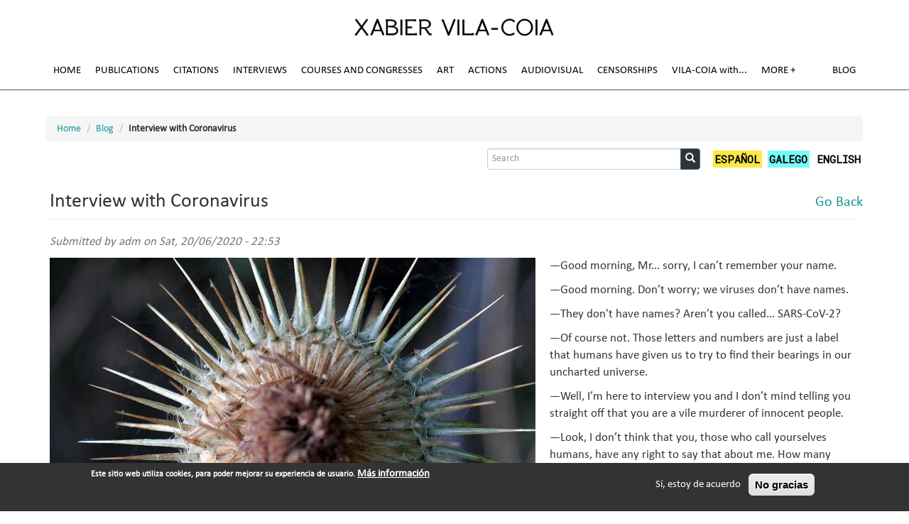

--- FILE ---
content_type: text/html; charset=utf-8
request_url: https://www.vila-coia.com/en/blog/interview-coronavirus
body_size: 29356
content:
<!DOCTYPE html>
<html lang="en" dir="ltr">
<head>

<!-- Etiqueta global de sitio (gtag.js) de Google Analytics -->
<script async src="https://www.googletagmanager.com/gtag/js?id=UA-123079365-1"></script>
<script>
  window.dataLayer = window.dataLayer || [];
  function gtag(){dataLayer.push(arguments);}
  gtag('js', new Date());

  gtag('config', 'UA-123079365-1');
</script>

  <link rel="profile" href="http://www.w3.org/1999/xhtml/vocab" />
  <meta name="viewport" content="width=device-width, initial-scale=1.0">
  <meta http-equiv="Content-Type" content="text/html; charset=utf-8" />
<link rel="shortcut icon" href="https://www.vila-coia.com/favicon.ico" type="image/vnd.microsoft.icon" />
<meta name="generator" content="Drupal 7 (https://www.drupal.org)" />
<link rel="canonical" href="https://www.vila-coia.com/en/blog/interview-coronavirus" />
<link rel="shortlink" href="https://www.vila-coia.com/en/node/1224" />
  <title>Interview with Coronavirus | Xabier Vila-Coia</title>
  <style>
@import url("https://www.vila-coia.com/modules/system/system.base.css?rwuvmo");
</style>
<style>
@import url("https://www.vila-coia.com/modules/field/theme/field.css?rwuvmo");
@import url("https://www.vila-coia.com/sites/all/modules/myfolio_modules/myfolio_featured_content/myfolio_featured_content.css?rwuvmo");
@import url("https://www.vila-coia.com/modules/node/node.css?rwuvmo");
@import url("https://www.vila-coia.com/sites/all/modules/extlink/css/extlink.css?rwuvmo");
@import url("https://www.vila-coia.com/sites/all/modules/views/css/views.css?rwuvmo");
@import url("https://www.vila-coia.com/sites/all/modules/ckeditor/css/ckeditor.css?rwuvmo");
</style>
<style>
@import url("https://www.vila-coia.com/sites/all/modules/colorbox/styles/default/colorbox_style.css?rwuvmo");
@import url("https://www.vila-coia.com/sites/all/modules/ctools/css/ctools.css?rwuvmo");
@import url("https://www.vila-coia.com/sites/all/libraries/fancybox/source/jquery.fancybox.css?rwuvmo");
@import url("https://www.vila-coia.com/modules/locale/locale.css?rwuvmo");
@import url("https://www.vila-coia.com/sites/all/modules/eu_cookie_compliance/css/eu_cookie_compliance.css?rwuvmo");
@import url("https://www.vila-coia.com/sites/default/files/ctools/css/a639850c0ea326527d8086eee972070e.css?rwuvmo");
</style>
<link type="text/css" rel="stylesheet" href="https://cdn.jsdelivr.net/npm/bootstrap@3.3.7/dist/css/bootstrap.css" media="all" />
<link type="text/css" rel="stylesheet" href="https://cdn.jsdelivr.net/npm/@unicorn-fail/drupal-bootstrap-styles@0.0.2/dist/3.3.1/7.x-3.x/drupal-bootstrap.css" media="all" />
<style>
@import url("https://www.vila-coia.com/sites/all/themes/vilacoia/css/style.css?rwuvmo");
</style>
<style>
@import url("https://www.vila-coia.com/sites/default/files/fontyourface/font.css?rwuvmo");
@import url("https://www.vila-coia.com/sites/default/files/fontyourface/local_fonts/Calibri-normal-normal/stylesheet.css?rwuvmo");
@import url("https://www.vila-coia.com/sites/default/files/css_injector/css_injector_1.css?rwuvmo");
</style>
  <!-- HTML5 element support for IE6-8 -->
  <!--[if lt IE 9]>
    <script src="https://cdn.jsdelivr.net/html5shiv/3.7.3/html5shiv-printshiv.min.js"></script>
  <![endif]-->
  <script src="https://www.vila-coia.com/sites/all/modules/jquery_update/replace/jquery/1.12/jquery.min.js?v=1.12.4"></script>
<script src="https://www.vila-coia.com/misc/jquery-extend-3.4.0.js?v=1.12.4"></script>
<script src="https://www.vila-coia.com/misc/jquery-html-prefilter-3.5.0-backport.js?v=1.12.4"></script>
<script src="https://www.vila-coia.com/misc/jquery.once.js?v=1.2"></script>
<script src="https://www.vila-coia.com/misc/drupal.js?rwuvmo"></script>
<script src="https://www.vila-coia.com/sites/all/modules/jquery_update/js/jquery_browser.js?v=0.0.1"></script>
<script src="https://www.vila-coia.com/sites/all/modules/eu_cookie_compliance/js/jquery.cookie-1.4.1.min.js?v=1.4.1"></script>
<script src="https://cdn.jsdelivr.net/npm/bootstrap@3.3.7/dist/js/bootstrap.js"></script>
<script src="https://www.vila-coia.com/sites/all/libraries/colorbox/jquery.colorbox-min.js?rwuvmo"></script>
<script src="https://www.vila-coia.com/sites/all/modules/colorbox/js/colorbox.js?rwuvmo"></script>
<script src="https://www.vila-coia.com/sites/all/modules/colorbox/styles/default/colorbox_style.js?rwuvmo"></script>
<script src="https://www.vila-coia.com/sites/all/modules/fancybox/fancybox.js?rwuvmo"></script>
<script src="https://www.vila-coia.com/sites/all/libraries/fancybox/source/jquery.fancybox.pack.js?rwuvmo"></script>
<script src="https://www.vila-coia.com/sites/all/libraries/fancybox/lib/jquery.mousewheel-3.0.6.pack.js?rwuvmo"></script>
<script src="https://www.vila-coia.com/sites/all/modules/extlink/js/extlink.js?rwuvmo"></script>
<script src="https://www.vila-coia.com/sites/all/themes/vilacoia/vilacoia.js?rwuvmo"></script>
<script>jQuery.extend(Drupal.settings, {"basePath":"\/","pathPrefix":"en\/","setHasJsCookie":0,"ajaxPageState":{"theme":"vilacoia","theme_token":"wU8-r_sfHk96wArg3aFifr3MhCVYLu1XNxoSAfUvLbY","js":{"0":1,"sites\/all\/modules\/eu_cookie_compliance\/js\/eu_cookie_compliance.min.js":1,"sites\/all\/themes\/bootstrap\/js\/bootstrap.js":1,"sites\/all\/modules\/jquery_update\/replace\/jquery\/1.12\/jquery.min.js":1,"misc\/jquery-extend-3.4.0.js":1,"misc\/jquery-html-prefilter-3.5.0-backport.js":1,"misc\/jquery.once.js":1,"misc\/drupal.js":1,"sites\/all\/modules\/jquery_update\/js\/jquery_browser.js":1,"sites\/all\/modules\/eu_cookie_compliance\/js\/jquery.cookie-1.4.1.min.js":1,"https:\/\/cdn.jsdelivr.net\/npm\/bootstrap@3.3.7\/dist\/js\/bootstrap.js":1,"sites\/all\/libraries\/colorbox\/jquery.colorbox-min.js":1,"sites\/all\/modules\/colorbox\/js\/colorbox.js":1,"sites\/all\/modules\/colorbox\/styles\/default\/colorbox_style.js":1,"sites\/all\/modules\/fancybox\/fancybox.js":1,"sites\/all\/libraries\/fancybox\/source\/jquery.fancybox.pack.js":1,"sites\/all\/libraries\/fancybox\/lib\/jquery.mousewheel-3.0.6.pack.js":1,"sites\/all\/modules\/extlink\/js\/extlink.js":1,"sites\/all\/themes\/vilacoia\/vilacoia.js":1},"css":{"modules\/system\/system.base.css":1,"modules\/field\/theme\/field.css":1,"sites\/all\/modules\/myfolio_modules\/myfolio_featured_content\/myfolio_featured_content.css":1,"modules\/node\/node.css":1,"sites\/all\/modules\/extlink\/css\/extlink.css":1,"sites\/all\/modules\/views\/css\/views.css":1,"sites\/all\/modules\/ckeditor\/css\/ckeditor.css":1,"sites\/all\/modules\/colorbox\/styles\/default\/colorbox_style.css":1,"sites\/all\/modules\/ctools\/css\/ctools.css":1,"sites\/all\/libraries\/fancybox\/source\/jquery.fancybox.css":1,"modules\/locale\/locale.css":1,"sites\/all\/modules\/eu_cookie_compliance\/css\/eu_cookie_compliance.css":1,"public:\/\/ctools\/css\/a639850c0ea326527d8086eee972070e.css":1,"https:\/\/cdn.jsdelivr.net\/npm\/bootstrap@3.3.7\/dist\/css\/bootstrap.css":1,"https:\/\/cdn.jsdelivr.net\/npm\/@unicorn-fail\/drupal-bootstrap-styles@0.0.2\/dist\/3.3.1\/7.x-3.x\/drupal-bootstrap.css":1,"sites\/all\/themes\/vilacoia\/css\/style.css":1,"sites\/default\/files\/fontyourface\/font.css":1,"public:\/\/fontyourface\/local_fonts\/Calibri-normal-normal\/stylesheet.css":1,"public:\/\/css_injector\/css_injector_1.css":1}},"colorbox":{"opacity":"0.85","current":"{current} of {total}","previous":"\u00ab Prev","next":"Next \u00bb","close":"Close","maxWidth":"98%","maxHeight":"98%","fixed":true,"mobiledetect":true,"mobiledevicewidth":"480px","file_public_path":"\/sites\/default\/files","specificPagesDefaultValue":"admin*\nimagebrowser*\nimg_assist*\nimce*\nnode\/add\/*\nnode\/*\/edit\nprint\/*\nprintpdf\/*\nsystem\/ajax\nsystem\/ajax\/*"},"fancybox":[],"eu_cookie_compliance":{"cookie_policy_version":"1.0.0","popup_enabled":1,"popup_agreed_enabled":0,"popup_hide_agreed":0,"popup_clicking_confirmation":false,"popup_scrolling_confirmation":false,"popup_html_info":"\u003Cdiv class=\u0022eu-cookie-compliance-banner eu-cookie-compliance-banner-info eu-cookie-compliance-banner--opt-in\u0022\u003E\n  \u003Cdiv class=\u0022popup-content info\u0022\u003E\n        \u003Cdiv id=\u0022popup-text\u0022\u003E\n      \u003Cp\u003E\tEste sitio web utiliza cookies, para poder mejorar su experiencia de usuario.\u003C\/p\u003E\n              \u003Cbutton type=\u0022button\u0022 class=\u0022find-more-button eu-cookie-compliance-more-button\u0022\u003EM\u00e1s informaci\u00f3n\u003C\/button\u003E\n          \u003C\/div\u003E\n    \n    \u003Cdiv id=\u0022popup-buttons\u0022 class=\u0022\u0022\u003E\n            \u003Cbutton type=\u0022button\u0022 class=\u0022agree-button eu-cookie-compliance-secondary-button\u0022\u003ES\u00ed, estoy de acuerdo\u003C\/button\u003E\n              \u003Cbutton type=\u0022button\u0022 class=\u0022decline-button eu-cookie-compliance-default-button\u0022 \u003ENo gracias\u003C\/button\u003E\n          \u003C\/div\u003E\n  \u003C\/div\u003E\n\u003C\/div\u003E","use_mobile_message":false,"mobile_popup_html_info":"\u003Cdiv class=\u0022eu-cookie-compliance-banner eu-cookie-compliance-banner-info eu-cookie-compliance-banner--opt-in\u0022\u003E\n  \u003Cdiv class=\u0022popup-content info\u0022\u003E\n        \u003Cdiv id=\u0022popup-text\u0022\u003E\n                    \u003Cbutton type=\u0022button\u0022 class=\u0022find-more-button eu-cookie-compliance-more-button\u0022\u003EM\u00e1s informaci\u00f3n\u003C\/button\u003E\n          \u003C\/div\u003E\n    \n    \u003Cdiv id=\u0022popup-buttons\u0022 class=\u0022\u0022\u003E\n            \u003Cbutton type=\u0022button\u0022 class=\u0022agree-button eu-cookie-compliance-secondary-button\u0022\u003ES\u00ed, estoy de acuerdo\u003C\/button\u003E\n              \u003Cbutton type=\u0022button\u0022 class=\u0022decline-button eu-cookie-compliance-default-button\u0022 \u003ENo gracias\u003C\/button\u003E\n          \u003C\/div\u003E\n  \u003C\/div\u003E\n\u003C\/div\u003E\n","mobile_breakpoint":"768","popup_html_agreed":"\u003Cdiv\u003E\n  \u003Cdiv class=\u0022popup-content agreed\u0022\u003E\n    \u003Cdiv id=\u0022popup-text\u0022\u003E\n      \u003Ch2\u003E\tThank you for accepting cookies\u003C\/h2\u003E\n\u003Cp\u003E\tYou can now hide this message or find out more about cookies.\u003C\/p\u003E\n    \u003C\/div\u003E\n    \u003Cdiv id=\u0022popup-buttons\u0022\u003E\n      \u003Cbutton type=\u0022button\u0022 class=\u0022hide-popup-button eu-cookie-compliance-hide-button\u0022\u003EOcultar\u003C\/button\u003E\n              \u003Cbutton type=\u0022button\u0022 class=\u0022find-more-button eu-cookie-compliance-more-button-thank-you\u0022 \u003EM\u00e1s info\u003C\/button\u003E\n          \u003C\/div\u003E\n  \u003C\/div\u003E\n\u003C\/div\u003E","popup_use_bare_css":false,"popup_height":"auto","popup_width":"100%","popup_delay":1000,"popup_link":"\/en\/node\/58","popup_link_new_window":1,"popup_position":null,"fixed_top_position":false,"popup_language":"en","store_consent":false,"better_support_for_screen_readers":0,"reload_page":0,"domain":"","domain_all_sites":null,"popup_eu_only_js":0,"cookie_lifetime":"100","cookie_session":false,"disagree_do_not_show_popup":0,"method":"opt_in","allowed_cookies":"","withdraw_markup":"\u003Cbutton type=\u0022button\u0022 class=\u0022eu-cookie-withdraw-tab\u0022\u003EPrivacy settings\u003C\/button\u003E\n\u003Cdiv class=\u0022eu-cookie-withdraw-banner\u0022\u003E\n  \u003Cdiv class=\u0022popup-content info\u0022\u003E\n    \u003Cdiv id=\u0022popup-text\u0022\u003E\n      \u003Ch2\u003E\tWe use cookies on this site to enhance your user experience\u003C\/h2\u003E\n\u003Cp\u003E\tYou have given your consent for us to set cookies.\u003C\/p\u003E\n    \u003C\/div\u003E\n    \u003Cdiv id=\u0022popup-buttons\u0022\u003E\n      \u003Cbutton type=\u0022button\u0022 class=\u0022eu-cookie-withdraw-button\u0022\u003EWithdraw consent\u003C\/button\u003E\n    \u003C\/div\u003E\n  \u003C\/div\u003E\n\u003C\/div\u003E\n","withdraw_enabled":false,"withdraw_button_on_info_popup":0,"cookie_categories":[],"cookie_categories_details":[],"enable_save_preferences_button":1,"cookie_name":"","cookie_value_disagreed":"0","cookie_value_agreed_show_thank_you":"1","cookie_value_agreed":"2","containing_element":"body","automatic_cookies_removal":true,"close_button_action":"close_banner"},"urlIsAjaxTrusted":{"\/en\/blog\/interview-coronavirus":true},"extlink":{"extTarget":"_blank","extClass":0,"extLabel":"(link is external)","extImgClass":0,"extIconPlacement":"append","extSubdomains":0,"extExclude":"","extInclude":"","extCssExclude":"","extCssExplicit":"","extAlert":0,"extAlertText":"This link will take you to an external web site.","mailtoClass":0,"mailtoLabel":"(link sends e-mail)","extUseFontAwesome":false},"bootstrap":{"anchorsFix":"0","anchorsSmoothScrolling":"0","formHasError":1,"popoverEnabled":1,"popoverOptions":{"animation":1,"html":0,"placement":"right","selector":"","trigger":"click","triggerAutoclose":1,"title":"","content":"","delay":0,"container":"body"},"tooltipEnabled":1,"tooltipOptions":{"animation":1,"html":0,"placement":"auto left","selector":"","trigger":"hover focus","delay":0,"container":"body"}}});</script>
</head>
<body class="navbar-is-fixed-top html not-front not-logged-in no-sidebars page-node page-node- page-node-1224 node-type-mf-blog-post i18n-en">
  <div id="skip-link">
    <a href="#main-content" class="element-invisible element-focusable">Skip to main content</a>
  </div>
    <!-- Preloader -->
  <div id="preloader">
    <div id="status">&nbsp;</div>
  </div>
    <header id="navbar" role="banner" class="navbar navbar-fixed-top navbar-default">
  <div class="container">
    <div class="navbar-header">
              <a class="logo navbar-btn pull-left" href="/en" title="Home">
          <img src="https://www.vila-coia.com/sites/default/files/logo_xvc_2017.png" alt="Home" />
        </a>
      
      
              <button type="button" class="navbar-toggle" data-toggle="collapse" data-target="#navbar-collapse">
          <span class="sr-only">Toggle navigation</span>
          <span class="icon-bar"></span>
          <span class="icon-bar"></span>
          <span class="icon-bar"></span>
        </button>
          </div>

          <div class="navbar-collapse collapse" id="navbar-collapse">
        <nav role="navigation">
                      <ul class="menu nav navbar-nav"><li class="first leaf"><a href="/en">Home</a></li>
<li class="expanded dropdown"><a class="dropdown-toggle nolink" data-toggle="dropdown" tabindex="0">Publications <span class="caret"></span></a><ul class="dropdown-menu"><li class="first collapsed"><a href="/en/publications/individual-books">Individual books</a></li>
<li class="leaf"><a href="/en/publications/collective-books">Collective books</a></li>
<li class="leaf"><a href="/en/publications/anthologies">Anthologies</a></li>
<li class="collapsed"><a href="/en/publications/texts">Texts</a></li>
<li class="collapsed"><a href="/en/publications/press-review">Press review</a></li>
<li class="last collapsed"><a href="/en/publications/books-reviews">Books reviews</a></li>
</ul></li>
<li class="expanded dropdown"><a class="dropdown-toggle nolink" data-toggle="dropdown" tabindex="0">Citations <span class="caret"></span></a><ul class="dropdown-menu"><li class="first leaf"><a href="/en/citations/academic-citations">Academic citations</a></li>
<li class="leaf"><a href="/en/citations/book-citations">Book citations</a></li>
<li class="collapsed"><a href="/en/citations/article-citations">Article citations</a></li>
<li class="leaf"><a href="/en/citations/citations-dictionaries">Citations in dictionaries</a></li>
<li class="leaf"><a href="/en/citations/authority-files-citations">Authority files citations</a></li>
<li class="leaf"><a href="/en/citations/artistic-citations">Artistic citations</a></li>
<li class="collapsed"><a href="/en/citations/other-citations">Other citations</a></li>
<li class="last leaf"><a href="/en/citations/twitter-citations">Twitter citations</a></li>
</ul></li>
<li class="leaf"><a href="/en/interviews">Interviews</a></li>
<li class="expanded dropdown"><a class="dropdown-toggle nolink" data-toggle="dropdown" tabindex="0">Courses and Congresses <span class="caret"></span></a><ul class="dropdown-menu"><li class="first leaf"><a href="/en/courses-and-congresses/university-courses">University Courses</a></li>
<li class="collapsed"><a href="/en/courses-and-congresses/non-university-courses">Non-University Courses</a></li>
<li class="collapsed"><a href="/en/courses-and-congresses/university-congresses">University Congresses</a></li>
<li class="last leaf"><a href="/en/courses-and-congresses/non-university-congresses">Non-University Congresses</a></li>
</ul></li>
<li class="expanded l-clear secondline dropdown"><a class="dropdown-toggle nolink" data-toggle="dropdown" tabindex="0">Art <span class="caret"></span></a><ul class="dropdown-menu"><li class="first collapsed"><a href="/en/art/moz-art">Moz-Art</a></li>
<li class="leaf"><a href="/en/art/exhibitions">Exhibitions</a></li>
<li class="collapsed"><a href="/en/art/political-mail-art-pma">Political Mail Art</a></li>
<li class="leaf"><a href="/en/art/claim-art">CLAIM ART</a></li>
<li class="leaf"><a href="/en/art/art-and-nature">Art and Nature</a></li>
<li class="last leaf"><a href="/en/art/art-reading-and-writing-texts-and-images">The art of reading and writing (texts and images)</a></li>
</ul></li>
<li class="expanded dropdown"><a class="dropdown-toggle nolink" data-toggle="dropdown" tabindex="0">Actions <span class="caret"></span></a><ul class="dropdown-menu"><li class="first leaf"><a href="/en/actions/artistic-actions">Artistic actions</a></li>
<li class="leaf"><a href="/en/actions/political-actions">Political actions</a></li>
<li class="collapsed"><a href="/en/actions/linguistic-actions">Linguistic actions</a></li>
<li class="leaf"><a href="/en/actions/judicial-actions">Judicial actions</a></li>
<li class="leaf"><a href="/en/actions/advertising-actions">Advertising actions</a></li>
<li class="last collapsed"><a href="/en/actions/citizen-actions">Citizen actions</a></li>
</ul></li>
<li class="expanded secondline dropdown"><a class="dropdown-toggle nolink" data-toggle="dropdown" tabindex="0">Audiovisual <span class="caret"></span></a><ul class="dropdown-menu"><li class="first collapsed"><a href="/en/audiovisual/photography">Photography</a></li>
<li class="collapsed"><a href="/en/audiovisual/video">Video</a></li>
<li class="last collapsed"><a href="/en/audiovisual/gif">Gif</a></li>
</ul></li>
<li class="expanded dropdown"><a class="dropdown-toggle nolink" data-toggle="dropdown" tabindex="0">Censorships <span class="caret"></span></a><ul class="dropdown-menu"><li class="first leaf"><a href="/en/censorships/censorships">Censorship</a></li>
<li class="leaf"><a href="/en/censures/insults">Insults</a></li>
<li class="leaf"><a href="/en/censures/threats">Threats</a></li>
<li class="leaf"><a href="/en/censures/distinctions">Distinctions</a></li>
<li class="last leaf"><a href="/en/censures/recognitions">Recognitions</a></li>
</ul></li>
<li class="leaf"><a href="/en/vila-coia" id="vila-coia-con" class="notransform nocompleteunderline">VILA-COIA with</a></li>
<li class="expanded secondline dropdown"><a id="mas-mais" class="nocompleteunderline dropdown-toggle nolink" data-toggle="dropdown" tabindex="0">More <span class="caret"></span></a><ul class="dropdown-menu"><li class="first leaf"><a href="/en/more/ex-libris">Ex libris</a></li>
<li class="leaf"><a href="/en/more/trademarks">Trademarks</a></li>
<li class="leaf"><a href="/en/more/topononimy">Topo[NO]nimy</a></li>
<li class="leaf"><a href="/en/more/curiosities">Curiosities</a></li>
<li class="leaf"><a href="/en/more/epitaph">Epitaph</a></li>
<li class="last leaf"><a href="/en/more/external-links">External links</a></li>
</ul></li>
<li class="last leaf secondline"><a href="/en/blog">Blog</a></li>
</ul>                                      </nav>
      </div>
      </div>
</header>

<header role="banner" id="page-header" class="container">
    
        <ol class="breadcrumb"><li><a href="/en">Home</a></li>
<li><a href="/en/blog">Blog</a></li>
<li>Interview with Coronavirus</li>
</ol>
      <div class="region region-header">
    <section id="block-search-form" class="block block-search clearfix">

      
  <form class="form-search content-search" action="/en/blog/interview-coronavirus" method="post" id="search-block-form" accept-charset="UTF-8"><div><div>
      <h2 class="element-invisible">Search form</h2>
    <div class="input-group"><input title="Enter the terms you wish to search for." placeholder="Search" class="form-control form-text" type="text" id="edit-search-block-form--2" name="search_block_form" value="" size="15" maxlength="128" /><span class="input-group-btn"><button type="submit" class="btn btn-primary"><span class="icon glyphicon glyphicon-search" aria-hidden="true"></span>
</button></span></div><div class="form-actions form-wrapper form-group" id="edit-actions"><button class="element-invisible btn btn-primary form-submit" type="submit" id="edit-submit" name="op" value="Search">Search</button>
</div><input type="hidden" name="form_build_id" value="form-pDWcBNprZnazF49rXCXyVmuTZR0-b6YacN5AZpnFjf4" />
<input type="hidden" name="form_id" value="search_block_form" />
</div>
</div></form>
</section>
<section id="block-locale-language" class="block block-locale clearfix">

      
  <ul class="language-switcher-locale-url"><li class="es first"><a href="/es/blog/interview-coronavirus" class="language-link" xml:lang="es">Español</a></li>
<li class="gl"><a href="/gl/blog/interview-coronavirus" class="language-link" xml:lang="gl">Galego</a></li>
<li class="en last active"><a href="/en/blog/interview-coronavirus" class="language-link active" xml:lang="en">English</a></li>
</ul>
</section>
  </div>
  </header> <!-- /#page-header -->
    


<div class="main-container container">

  

  <div class="row">

    
    <section class="col-sm-12">
      <!--         <div class="highlighted jumbotron"></div>
             -->
      <a id="main-content"></a>
                    <h1 class="page-header">Interview with Coronavirus</h1>
                                                          <div class="region region-content">
    <section id="block-block-5" class="block block-block clearfix">

      
  <a href="javascript:history.go(-1)">Go Back</a>
</section>
<section id="block-system-main" class="block block-system clearfix">

      
  <article id="node-1224" class="node node-mf-blog-post clearfix">
    <header>
                    <span class="submitted">
            Submitted by <span class="username">adm</span> on Sat, 20/06/2020 - 22:53    </span>
      </header>
    <div class="field field-name-field-mf-image-single field-type-image field-label-hidden"><div class="field-items"><div class="field-item even"><a href="https://www.vila-coia.com/sites/default/files/coronavirus.jpg" title="" class="fancybox" data-fancybox-group="gallery-post-1224"><img class="img-responsive" src="https://www.vila-coia.com/sites/default/files/styles/blog/public/coronavirus.jpg?itok=UomFqGDo" width="992" height="744" alt="" title="" /></a></div></div></div><div class="field field-name-field-mf-body field-type-text-with-summary field-label-hidden"><div class="field-items"><div class="field-item even"><p>
	―Good morning, Mr... sorry, I can’t remember your name.</p>
<p>
	―Good morning. Don’t worry; we viruses don’t have names.</p>
<p>
	―They don't have names? Aren’t you called… SARS-CoV-2?</p>
<p>
	―Of course not. Those letters and numbers are just a label that humans have given us to try to find their bearings in our uncharted universe.</p>
<!--break--><p>
	―Well, I’m here to interview you and I don’t mind telling you straight off that you are a vile murderer of innocent people.</p>
<p>
	―Look, I don’t think that you, those who call yourselves humans, have any right to say that about me. How many millions of living creatures do you kill each day for food? How many animals do you torture each year for fun? How many species have you driven to extinction? How many men have been slaughtered by other men throughout history?</p>
<p>
	Like everything in this world, I am just striving to preserve my being. In “Ethics, Demonstrated in Geometrical Order" Spinoza called this attitude "conatus". What’s more, we are not the result of our own will because we don’t have one; we are the result of the inertia of nature, which impels us to continue being. In reality, it’s not that we want to continue being, we need to continue being!</p>
<p>
	―You are not living beings! You are halfway between living and non-living since you cannot reproduce on your own. You are obligate intracellular parasites and without the cell’s metabolic machinery you are unable to feed yourselves or reproduce.</p>
<p>
	―Indeed, one of the main characteristics of living beings is the ability to reproduce, but reproduction begins with oneself so it is essential to feed yourself. However, animals are heterotrophic organisms. Unable to synthesise their own organic matter from inorganic matter, they are doomed to take life from others in order to live themselves. Therefore, humans, just like us, are also unable to provide their own food or reproduce by themselves. As you can see, we are similar in this regard.</p>
<p>
	―You don't produce or create anything, only pathogenic virions! So, can you explain why you even exist?</p>
<p>
	―Our purpose is to survive. Just like human beings and all other beings; even inert and defenceless ones like the mountains, rivers or glaciers. That is why we mutate. We transform ourselves to adapt to the environment. Sometimes this is spontaneous but at other times it is provoked by circumstances or evolutionary processes, which are neither planned nor determined by any omniscient or omnipotent being. Evolution is autonomous and unpredictable; no one can start, direct or stop it.</p>
<p>
	―However, when you kill your hosts you are also bringing about your own end.</p>
<p>
	―That’s true. The destruction of the host is an unintended consequence of what we do that damages us, which is why the evolutionary path we follow tends to go in the opposite direction: it tries to respect the life of the creatures we inhabit. The mutations that succeed are therefore those that allow us to be extremely infectious but not very lethal.</p>
<p>
	Our existence, like that of every living being, is a hard struggle. Animals, especially mammals, have a sophisticated immune system that annihilates us without compassion when it detects our presence. We must outwit it and succeed in spreading from one individual to another; otherwise we die and become extinct. And I can tell you that it’s not easy to achieve this. We are not fleas that can jump two metres. We do not have any muscles or eyes, and of course we have no brain. Our weapon is patience: we stalk our victims, always on the hunt for distraction, carelessness, overconfidence and panic!</p>
<p>
	—Can I just ask what you hope to achieve by making us sick and killing us?</p>
<p>
	—If you read the work that I quoted you will find your answer there. It says that humans have a serious prejudice, which is to suppose “that all natural things act, as men do, on account of an end."</p>
<p>
	As biological organisms, viruses have the same right to exist as humans. Our ancestral support is the life force of nature that has been guiding us for billions of years; long before hominids set foot on the earth. In this endless struggle, those whose "conatus" is the most powerful, the most persistent, will win. In truth, it is not a question of intelligence in the strict sense: the most intelligent person is not the one who solves the most difficult problems, but rather the one who anticipates and avoids them. No matter how intelligent we think we are, perish the thought that we cannot find a solution if the need arises.</p>
<p>
	―Well, that’s all very interesting! I would like to finish with one final question. Are you planning to stay with us for long?</p>
<p>
	―As long as possible.</p>
<p>
	―I can assure you that your stay will be shorter than you think!</p>
<p>
	―Only time will tell.</p>
<p>
	 </p>
<p>
	 </p>
</div></div></div>    </article>

</section>
<section id="block-block-2" class="block block-block clearfix">

      
  <!-- Go to www.addthis.com/dashboard to customize your tools --> <div class="addthis_inline_share_toolbox"></div>
<br />
<hr>
<br />
&copy; Xabier Vila-Coia - 2021 · <a href="/contact">Contacto</a>
</section>
  </div>
    </section>

    
  </div>
</div>

  <footer class="footer container">
      <div class="region region-footer">
    <section id="block-block-1" class="block block-block clearfix">

      
  <!-- Go to www.addthis.com/dashboard to customize your tools --> <script type="text/javascript" src="//s7.addthis.com/js/300/addthis_widget.js#pubid=ra-596f1c1758ded3ca"></script> 
</section>
  </div>
  </footer>
  <script>window.eu_cookie_compliance_cookie_name = "";</script>
<script defer="defer" src="https://www.vila-coia.com/sites/all/modules/eu_cookie_compliance/js/eu_cookie_compliance.min.js?rwuvmo"></script>
<script src="https://www.vila-coia.com/sites/all/themes/bootstrap/js/bootstrap.js?rwuvmo"></script>
</body>
</html>


--- FILE ---
content_type: text/javascript
request_url: https://www.vila-coia.com/sites/all/themes/vilacoia/vilacoia.js?rwuvmo
body_size: 4630
content:

jQuery(window).load(function() {
  jQuery("#preloader").fadeOut("slow");
});

  
(function ($) {
  $(document).ready(function(){

	/*pies fotos blog*/
	jQuery('.node-type-mf-blog-post .field-name-field-mf-image-single .field-item').each(function(){
		var img_title = jQuery(this).find('a img').attr('title');
		jQuery(this).find("a").append("<div class='pie-foto'>" + img_title + "</div>");
	});


    
     /*alert("carga");*/
   
   var isMobile = false; //initiate as false
// device detection
  if(/(android|bb\d+|meego).+mobile|avantgo|bada\/|blackberry|blazer|compal|elaine|fennec|hiptop|iemobile|ip(hone|od)|ipad|iris|kindle|Android|Silk|lge |maemo|midp|mmp|netfront|opera m(ob|in)i|palm( os)?|phone|p(ixi|re)\/|plucker|pocket|psp|series(4|6)0|symbian|treo|up\.(browser|link)|vodafone|wap|windows (ce|phone)|xda|xiino/i.test(navigator.userAgent) 
    || /1207|6310|6590|3gso|4thp|50[1-6]i|770s|802s|a wa|abac|ac(er|oo|s\-)|ai(ko|rn)|al(av|ca|co)|amoi|an(ex|ny|yw)|aptu|ar(ch|go)|as(te|us)|attw|au(di|\-m|r |s )|avan|be(ck|ll|nq)|bi(lb|rd)|bl(ac|az)|br(e|v)w|bumb|bw\-(n|u)|c55\/|capi|ccwa|cdm\-|cell|chtm|cldc|cmd\-|co(mp|nd)|craw|da(it|ll|ng)|dbte|dc\-s|devi|dica|dmob|do(c|p)o|ds(12|\-d)|el(49|ai)|em(l2|ul)|er(ic|k0)|esl8|ez([4-7]0|os|wa|ze)|fetc|fly(\-|_)|g1 u|g560|gene|gf\-5|g\-mo|go(\.w|od)|gr(ad|un)|haie|hcit|hd\-(m|p|t)|hei\-|hi(pt|ta)|hp( i|ip)|hs\-c|ht(c(\-| |_|a|g|p|s|t)|tp)|hu(aw|tc)|i\-(20|go|ma)|i230|iac( |\-|\/)|ibro|idea|ig01|ikom|im1k|inno|ipaq|iris|ja(t|v)a|jbro|jemu|jigs|kddi|keji|kgt( |\/)|klon|kpt |kwc\-|kyo(c|k)|le(no|xi)|lg( g|\/(k|l|u)|50|54|\-[a-w])|libw|lynx|m1\-w|m3ga|m50\/|ma(te|ui|xo)|mc(01|21|ca)|m\-cr|me(rc|ri)|mi(o8|oa|ts)|mmef|mo(01|02|bi|de|do|t(\-| |o|v)|zz)|mt(50|p1|v )|mwbp|mywa|n10[0-2]|n20[2-3]|n30(0|2)|n50(0|2|5)|n7(0(0|1)|10)|ne((c|m)\-|on|tf|wf|wg|wt)|nok(6|i)|nzph|o2im|op(ti|wv)|oran|owg1|p800|pan(a|d|t)|pdxg|pg(13|\-([1-8]|c))|phil|pire|pl(ay|uc)|pn\-2|po(ck|rt|se)|prox|psio|pt\-g|qa\-a|qc(07|12|21|32|60|\-[2-7]|i\-)|qtek|r380|r600|raks|rim9|ro(ve|zo)|s55\/|sa(ge|ma|mm|ms|ny|va)|sc(01|h\-|oo|p\-)|sdk\/|se(c(\-|0|1)|47|mc|nd|ri)|sgh\-|shar|sie(\-|m)|sk\-0|sl(45|id)|sm(al|ar|b3|it|t5)|so(ft|ny)|sp(01|h\-|v\-|v )|sy(01|mb)|t2(18|50)|t6(00|10|18)|ta(gt|lk)|tcl\-|tdg\-|tel(i|m)|tim\-|t\-mo|to(pl|sh)|ts(70|m\-|m3|m5)|tx\-9|up(\.b|g1|si)|utst|v400|v750|veri|vi(rg|te)|vk(40|5[0-3]|\-v)|vm40|voda|vulc|vx(52|53|60|61|70|80|81|83|85|98)|w3c(\-| )|webc|whit|wi(g |nc|nw)|wmlb|wonu|x700|yas\-|your|zeto|zte\-/i.test(navigator.userAgent.substr(0,4))) isMobile = true;

  if (isMobile == true){

    $( "body" ).addClass("mobileactive");


/*no cargar videos de ordenador en móvil*/
    var video = document.querySelector('video.nomobile');

    var promise = video.pause();
    if (promise === undefined) {
	  console.log('Promisified video play() not supported');
    } else {
	  promise.then(function() {
	  console.log('Video playback successfully initiated, returning a promise');
	  }).catch(function(error) {
    		console.log('Error initiating video playback: ', error);
	  });
    }

    if ($("body").hasClass("node-type-fotograf-a")){
      /*var alturatitulo = $(".flex-caption").outerHeight();

      $(".node-type-fotograf-a h1.page-header").css("height", alturatitulo);*/
      $("#flexslider-1").removeClass("flexslider");
    }

  }else{
/*no cargar videos de móvil en ordenador*/
    var video = document.querySelector('video.mobile');
    var promise = video.pause();
    if (promise === undefined) {
	  console.log('Promisified video play() not supported');
    } else {
	  promise.then(function() {
	  console.log('Video playback successfully initiated, returning a promise');
	  }).catch(function(error) {
    		console.log('Error initiating video playback: ', error);
	  });
    }
  }

/*  if (jQuery("body").hasClass("node-type-fotograf-a")){
    var actual = jQuery(".node-type-fotograf-a .flex-control-paging li a.flex-active").text();
    alert(actual);
  }*/

  /*var $window = $(window);
  var windowsize = $window.width();*/

/*  if (windowsize < 960){

      $( "#options li.expanded" ).click(function() {

        if ($(this).hasClass("toclose")){

          $( "#options li.expanded ul.menu" ).hide();
          $( "#options li.expanded" ).removeClass("toclose");

          jQuery(this).addClass("open");
        }
        else{

          $( "#options li.expanded ul.menu" ).hide();
          $( "#options li.expanded" ).removeClass("toclose");
          jQuery(this).children("ul").show();
          jQuery(this).addClass("toclose");
          jQuery(this).removeClass("open");
        }

    });

   }*/


	
  

  }
)})(jQuery);



